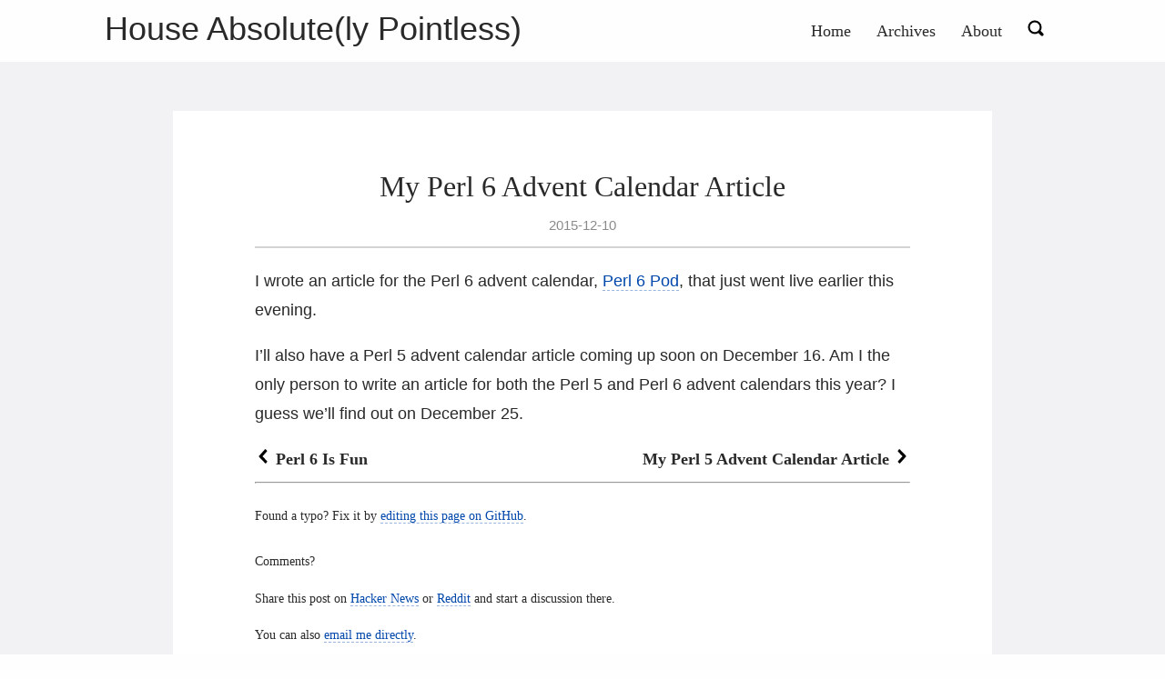

--- FILE ---
content_type: text/html; charset=utf-8
request_url: https://blog.urth.org/2015/12/09/my-perl-6-advent-calendar-article/
body_size: 5147
content:
<!doctype html><html lang=en itemscope itemtype=http://schema.org/WebPage><head><meta charset=utf-8><meta http-equiv=X-UA-Compatible content="IE=edge"><title>My Perl 6 Advent Calendar Article - House Absolute(ly Pointless)</title>
<meta name=renderer content="webkit"><meta name=viewport content="width=device-width,initial-scale=1,user-scalable=yes"><meta name=MobileOptimized content="width"><meta name=HandheldFriendly content="true"><meta name=applicable-device content="pc,mobile"><meta name=theme-color content="#f8f5ec"><meta name=msapplication-navbutton-color content="#f8f5ec"><meta name=apple-mobile-web-app-capable content="yes"><meta name=apple-mobile-web-app-status-bar-style content="#f8f5ec"><meta name=mobile-web-app-capable content="yes"><meta name=author content="Dave Rolsky"><meta name=description content="I wrote an article for the Perl 6 advent calendar, Perl 6 Pod, that just went live earlier this evening.
I&amp;rsquo;ll also have a Perl 5 advent calendar article coming up soon on December 16. Am I the only person to write an article for both the Perl 5 and Perl 6 advent calendars this year? I guess we&amp;rsquo;ll find out on December 25."><meta name=generator content="Hugo 0.124.1"><link rel=canonical href=https://blog.urth.org/2015/12/09/my-perl-6-advent-calendar-article/><link rel=icon href=/favicon.ico><link rel=stylesheet href=/sass/jane.b2e4f070d18a068d89a474b3dd6bd996b92e02fe90b84f94907d3cce2f1593f7.css integrity="sha256-suTwcNGKBo2JpHSz3WvZlrkuAv6QuE+UkH08zi8Vk/c=" media=screen crossorigin=anonymous><meta property="og:title" content="My Perl 6 Advent Calendar Article"><meta property="og:description" content="I wrote an article for the Perl 6 advent calendar, Perl 6 Pod, that just went live earlier this evening.
I&rsquo;ll also have a Perl 5 advent calendar article coming up soon on December 16. Am I the only person to write an article for both the Perl 5 and Perl 6 advent calendars this year? I guess we&rsquo;ll find out on December 25."><meta property="og:type" content="article"><meta property="og:url" content="https://blog.urth.org/2015/12/09/my-perl-6-advent-calendar-article/"><meta property="article:section" content="posts"><meta property="article:published_time" content="2015-12-10T04:28:34+00:00"><meta property="article:modified_time" content="2025-11-22T23:10:01-06:00"><meta itemprop=name content="My Perl 6 Advent Calendar Article"><meta itemprop=description content="I wrote an article for the Perl 6 advent calendar, Perl 6 Pod, that just went live earlier this evening.
I&rsquo;ll also have a Perl 5 advent calendar article coming up soon on December 16. Am I the only person to write an article for both the Perl 5 and Perl 6 advent calendars this year? I guess we&rsquo;ll find out on December 25."><meta itemprop=datePublished content="2015-12-10T04:28:34+00:00"><meta itemprop=dateModified content="2025-11-22T23:10:01-06:00"><meta itemprop=wordCount content="64"><meta itemprop=keywords content><meta name=twitter:card content="summary"><meta name=twitter:title content="My Perl 6 Advent Calendar Article"><meta name=twitter:description content="I wrote an article for the Perl 6 advent calendar, Perl 6 Pod, that just went live earlier this evening.
I&rsquo;ll also have a Perl 5 advent calendar article coming up soon on December 16. Am I the only person to write an article for both the Perl 5 and Perl 6 advent calendars this year? I guess we&rsquo;ll find out on December 25."><!--[if lte IE 9]><script src=https://cdnjs.cloudflare.com/ajax/libs/classlist/1.1.20170427/classList.min.js></script><![endif]--><!--[if lt IE 9]><script src=https://cdn.jsdelivr.net/npm/html5shiv@3.7.3/dist/html5shiv.min.js></script><script src=https://cdn.jsdelivr.net/npm/respond.js@1.4.2/dest/respond.min.js></script><![endif]--></head><body><div id=mobile-navbar class=mobile-navbar><div class=mobile-header-logo><a href=/ class=logo>House Absolute(ly Pointless)</a></div><div class=mobile-navbar-icon><span></span>
<span></span>
<span></span></div></div><nav id=mobile-menu class="mobile-menu slideout-menu"><ul class=mobile-menu-list><li class=mobile-menu-item><a class=menu-item-link href=https://blog.urth.org/>Home</a></li><li class=mobile-menu-item><a class=menu-item-link href=https://blog.urth.org/posts/>Archives</a></li><li class=mobile-menu-item><a class=menu-item-link href=https://blog.urth.org/about>About</a></li><li class=mobile-menu-item><a id=openSearchMobile class="mobile-menu-item-link menu-item-search" href=#><i class=iconfont><svg viewBox="0 0 1024 1024" xmlns="http://www.w3.org/2000/svg" width="18" height="18" xmlns:xlink="http://www.w3.org/1999/xlink"><path d="M973.81454219 973.81454219a91.78207815 91.78207815.0 01-129.80999631.0L682.0297247 811.83972101a425.48527711 425.48527711.0 01-230.35931791 68.16531768 428.3346319 428.3346319.0 11428.3346319-428.3346319A425.48527711 425.48527711.0 01811.83972101 682.0297247l162.02961656 161.97482118a91.83687354 91.83687354.0 01-.05479538 129.80999631zm-522.1441354-828.1209266a305.97679241 305.97679241.0 100 611.95358361 305.97679241 305.97679241.0 000-611.95358361z"/></svg></i></a></li></ul></nav><div class=modal-dialog><div class=modal-content><div id=closeSearch title=Close class=close>X</div><div class=modal-header><div class=modal-title>Search</div></div><div class=modal-body><script>(function(){var t,n="dfe133801d52b4a71",e=document.createElement("script");e.type="text/javascript",e.async=!0,e.src=(document.location.protocol=="https:"?"https:":"http:")+"//cse.google.com/cse.js?cx="+n,t=document.getElementsByTagName("script")[0],t.parentNode.insertBefore(e,t)})()</script><gcse:search></gcse:search></div></div></div><header id=header class="header container"><div class=logo-wrapper><a href=/ class=logo>House Absolute(ly Pointless)</a></div><nav class=site-navbar><ul id=menu class=menu><li class=menu-item><a class=menu-item-link href=/>Home</a></li><li class=menu-item><a class=menu-item-link href=/posts/>Archives</a></li><li class=menu-item><a class=menu-item-link href=/about>About</a></li><li class=menu-item><a id=openSearch class="menu-item-link menu-item-search" href=#><i class=iconfont><svg viewBox="0 0 1024 1024" xmlns="http://www.w3.org/2000/svg" width="18" height="18" xmlns:xlink="http://www.w3.org/1999/xlink"><path d="M973.81454219 973.81454219a91.78207815 91.78207815.0 01-129.80999631.0L682.0297247 811.83972101a425.48527711 425.48527711.0 01-230.35931791 68.16531768 428.3346319 428.3346319.0 11428.3346319-428.3346319A425.48527711 425.48527711.0 01811.83972101 682.0297247l162.02961656 161.97482118a91.83687354 91.83687354.0 01-.05479538 129.80999631zm-522.1441354-828.1209266a305.97679241 305.97679241.0 100 611.95358361 305.97679241 305.97679241.0 000-611.95358361z"/></svg></i></a></li></ul></nav></header><div id=mobile-panel><main id=main class="main bg-llight"><div class=content-wrapper><div id=content class="content container"><article class="post bg-white"><header class=post-header><h1 class=post-title>My Perl 6 Advent Calendar Article</h1><div class=post-meta><time datetime=2015-12-10 class=post-time>2015-12-10</time></div></header><div class=post-content><p>I wrote an article for the Perl 6 advent calendar, <a href=https://perl6advent.wordpress.com/2015/12/10/day-10-perl-6-pod/>Perl 6 Pod</a>, that just went live earlier this
evening.</p><p>I&rsquo;ll also have a Perl 5 advent calendar article coming up soon on December 16. Am I the only person
to write an article for both the Perl 5 and Perl 6 advent calendars this year? I guess we&rsquo;ll find
out on December 25.</p></div><footer class=post-footer><nav class=post-nav><a class=prev href=/2015/11/29/perl-6-is-fun/><i class=iconfont><svg class="icon" viewBox="0 0 1024 1024" xmlns="http://www.w3.org/2000/svg" xmlns:xlink="http://www.w3.org/1999/xlink" width="18" height="18"><path d="M691.908486 949.511495l75.369571-89.491197c10.963703-12.998035 10.285251-32.864502-1.499144-44.378743L479.499795 515.267417l277.93508-310.326815c11.338233-12.190647 11.035334-32.285311-.638543-44.850487l-80.46666-86.564541c-11.680017-12.583596-30.356378-12.893658-41.662889-.716314L257.233596 494.235404c-11.332093 12.183484-11.041474 32.266891.657986 44.844348l80.46666 86.564541c1.772366 1.910513 3.706415 3.533476 5.750981 4.877077l306.620399 321.703933C662.505829 963.726242 680.945807 962.528973 691.908486 949.511495z"/></svg>
</i><span class="prev-text nav-default">Perl 6 Is Fun</span>
<span class="prev-text nav-mobile">Next</span>
</a><a class=next href=/2015/12/16/my-perl-5-advent-calendar-article/><span class="next-text nav-default">My Perl 5 Advent Calendar Article</span>
<span class="next-text nav-mobile">Prev</span>
<i class=iconfont><svg class="icon" viewBox="0 0 1024 1024" xmlns="http://www.w3.org/2000/svg" xmlns:xlink="http://www.w3.org/1999/xlink" width="18" height="18"><path d="M332.091514 74.487481l-75.369571 89.491197c-10.963703 12.998035-10.285251 32.864502 1.499144 44.378743l286.278095 300.375162L266.565125 819.058374c-11.338233 12.190647-11.035334 32.285311.638543 44.850487l80.46666 86.564541c11.680017 12.583596 30.356378 12.893658 41.662889.716314l377.434212-421.426145c11.332093-12.183484 11.041474-32.266891-.657986-44.844348l-80.46666-86.564541c-1.772366-1.910513-3.706415-3.533476-5.750981-4.877077L373.270379 71.774697c-11.777231-11.500939-30.216186-10.304694-41.178865 2.712784z"/></svg></i></a></nav><hr><div class=copyright><p class=post-content><small>Found a typo? Fix it by <a class=hexo-link href=https://github.com/autarch/blog.urth.org/edit/master/content/posts/2015-12-09-my-perl-6-advent-calendar-article.md>editing this page on GitHub</a>.</small></p></div><div class=post-comments><div class=post-content><small>Comments?<p>Share this post
on <a href=https://news.ycombinator.com/>Hacker News</a>
or <a href=https://www.reddit.com/>Reddit</a> and start a
discussion there.</p><p>You can
also <a href=mailto:autarch@urth.org>email me directly</a>.</p></small></div></div></footer></article></div></div></main><footer id=footer class=footer><div class=icon-links><a href=mailto:autarch@urth.org rel="me noopener" class=iconfont title=email><svg class="icon" viewBox="0 0 1451 1024" xmlns="http://www.w3.org/2000/svg" xmlns:xlink="http://www.w3.org/1999/xlink" width="36" height="36"><path d="M664.781909 681.472759.0 97.881301C0 3.997201 71.046997.0 71.046997.0H474.477909 961.649408h399.992405s71.046998 3.997201 71.046998 97.881301L771.345323 681.472759S764.482731 685.154773 753.594283 688.65053V688.664858C741.602731 693.493018 729.424896 695.068979 718.077952 694.839748 706.731093 695.068979 694.553173 693.493018 682.561621 688.664858V688.65053C671.644501 685.140446 664.781909 681.472759 664.781909 681.472759zm53.281707 130.131124C693.779541 811.016482 658.879232 802.205449 619.10784 767.734955 542.989056 701.759633.0 212.052267.0 212.052267V942.809523S0 1024 83.726336 1024H682.532949 753.579947h595.368192C1432.688811 1024 1432.688811 942.809523 1432.688811 942.809523V212.052267S893.138176 701.759633 817.019477 767.734955c-39.771477 34.470494-74.671786 43.295855-98.955861 43.868928z"/></svg>
</a><a href=https://github.com/houseabsolute rel="me noopener" class=iconfont title=github target=_blank><svg class="icon" style="" viewBox="0 0 1024 1024" xmlns="http://www.w3.org/2000/svg" xmlns:xlink="http://www.w3.org/1999/xlink" width="36" height="36"><path d="M512 12.672c-282.88.0-512 229.248-512 512 0 226.261333 146.688 418.133333 350.08 485.76 25.6 4.821333 34.986667-11.008 34.986667-24.618667.0-12.16-.426667-44.373333-.64-87.04C242.005334 929.664 211.968 830.08 211.968 830.08 188.672 770.986667 155.008 755.2 155.008 755.2c-46.378667-31.744 3.584-31.104 3.584-31.104 51.413333 3.584 78.421333 52.736 78.421333 52.736 45.653333 78.293333 119.850667 55.68 149.12 42.581333 4.608-33.109333 17.792-55.68 32.426667-68.48-113.706667-12.8-233.216-56.832-233.216-253.013333.0-55.893333 19.84-101.546667 52.693333-137.386667-5.76-12.928-23.04-64.981333 4.48-135.509333.0.0 42.88-13.738667 140.8 52.48 40.96-11.392 84.48-17.024 128-17.28 43.52.256 87.04 5.888 128 17.28 97.28-66.218667 140.16-52.48 140.16-52.48 27.52 70.528 10.24 122.581333 5.12 135.509333 32.64 35.84 52.48 81.493333 52.48 137.386667.0 196.693333-119.68 240-233.6 252.586667 17.92 15.36 34.56 46.762667 34.56 94.72.0 68.522667-.64 123.562667-.64 140.202666.0 13.44 8.96 29.44 35.2 24.32C877.44 942.592 1024 750.592 1024 524.672c0-282.752-229.248-512-512-512"/></svg>
</a><a href=https://blog.urth.org/index.xml rel="noopener alternate" type=application/rss+xml class=iconfont title=rss target=_blank><svg class="icon" viewBox="0 0 1024 1024" xmlns="http://www.w3.org/2000/svg" xmlns:xlink="http://www.w3.org/1999/xlink" width="30" height="30"><path d="M819.157333 1024C819.157333 574.592 449.408 204.8.0 204.8V0c561.706667.0 1024 462.293333 1024 1024H819.157333zM140.416 743.04a140.8 140.8.0 01140.501333 140.586667A140.928 140.928.0 01140.074667 1024C62.72 1024 0 961.109333.0 883.626667S62.933333 743.082667 140.416 743.04zM678.784 1024h-199.04c0-263.210667-216.533333-479.786667-479.744-479.786667v-199.04c372.352.0 678.784 306.517333 678.784 678.826667z"/></svg></a></div><div class=copyright><span class=power-by>Powered by <a class=hexo-link href=https://gohugo.io>Hugo</a>
</span><span class=division>|</span>
<span class=theme-info>Theme - <a class=theme-link href=https://github.com/xianmin/hugo-theme-jane>Jane</a>
</span><span class=copyright-year>&copy;
2007 -
2025
<span class=heart><i class=iconfont><svg class="icon" viewBox="0 0 1025 1024" xmlns="http://www.w3.org/2000/svg" xmlns:xlink="http://www.w3.org/1999/xlink" width="14" height="14"><path d="M1000.1 247.9c-15.5-37.3-37.6-70.6-65.7-98.9-54.4-54.8-125.8-85-201-85-85.7.0-166 39-221.4 107.4C456.6 103 376.3 64 290.6 64c-75.1.0-146.5 30.4-201.1 85.6-28.2 28.5-50.4 61.9-65.8 99.3-16 38.8-24 79.9-23.6 122.2.7 91.7 40.1 177.2 108.1 234.8 3.1 2.6 6 5.1 8.9 7.8 14.9 13.4 58 52.8 112.6 102.7 93.5 85.5 209.9 191.9 257.5 234.2 7 6.1 15.8 9.5 24.9 9.5 9.2.0 18.1-3.4 24.9-9.5 34.5-30.7 105.8-95.9 181.4-165 74.2-67.8 150.9-138 195.8-178.2 69.5-57.9 109.6-144.4 109.9-237.3.1-42.5-8-83.6-24-122.2z" fill="#8a8a8a"/></svg>
</i></span><span class=author>Dave Rolsky
</span></span><span><p xmlns:cc=http://creativecommons.org/ns#><a rel=cc:attributionURL href=https://blog.urth.org/>This work</a> by <span property="cc:attributionName">David Rolsky</span> is licensed under <a href="http://creativecommons.org/licenses/by-sa/4.0/?ref=chooser-v1" target=_blank rel="license noopener noreferrer" style=display:inline-block>CC BY-SA 4.0<img style=height:22px!important;margin-left:3px;vertical-align:text-bottom src="https://mirrors.creativecommons.org/presskit/icons/cc.svg?ref=chooser-v1"><img style=height:22px!important;margin-left:3px;vertical-align:text-bottom src="https://mirrors.creativecommons.org/presskit/icons/by.svg?ref=chooser-v1"><img style=height:22px!important;margin-left:3px;vertical-align:text-bottom src="https://mirrors.creativecommons.org/presskit/icons/sa.svg?ref=chooser-v1"></a></p></span></div></footer><div class=back-to-top id=back-to-top><i class=iconfont><svg class="icon" viewBox="0 0 1024 1024" xmlns="http://www.w3.org/2000/svg" xmlns:xlink="http://www.w3.org/1999/xlink" width="35" height="35"><path d="M510.866688 227.694839 95.449397 629.218702h235.761562L329.15309 958.01517h362.40389L691.55698 628.188232l241.942331-3.089361L510.866688 227.694839zM63.840492 63.962777h894.052392v131.813095H63.840492V63.962777zm0 0"/></svg></i></div></div><script src=https://cdn.jsdelivr.net/npm/jquery@3.2.1/dist/jquery.min.js integrity="sha256-hwg4gsxgFZhOsEEamdOYGBf13FyQuiTwlAQgxVSNgt4=" crossorigin=anonymous></script><script src=https://cdn.jsdelivr.net/npm/slideout@1.0.1/dist/slideout.min.js integrity="sha256-t+zJ/g8/KXIJMjSVQdnibt4dlaDxc9zXr/9oNPeWqdg=" crossorigin=anonymous></script><script type=text/javascript src=/js/main.e17ac772989ed66e786e35ee156ec35155787871276d3ea6a614f3cae6a8f3c9.js integrity="sha256-4XrHcpie1m54bjXuFW7DUVV4eHEnbT6mphTzyuao88k=" crossorigin=anonymous></script><script>$("#openSearch, #openSearchMobile").click(function(){$(".modal-dialog").addClass("visible")}),$("#closeSearch").click(function(){$(".modal-dialog").removeClass("visible")}),$(document).click(function(e){$(e.target).closest(".modal-content, #openSearch, #openSearchMobile").length||$("body").find(".modal-dialog").removeClass("visible")})</script></body></html>

--- FILE ---
content_type: text/css; charset=utf-8
request_url: https://blog.urth.org/sass/jane.b2e4f070d18a068d89a474b3dd6bd996b92e02fe90b84f94907d3cce2f1593f7.css
body_size: 9747
content:
@charset "UTF-8";
aside {
  background-color: #FFFADF;
  border: 1px solid #BBB;
  padding: 0.5rem 1rem; }

/*! normalize.css v3.0.2 | MIT License | git.io/normalize */
/**
 * 1. Set default font family to sans-serif.
 * 2. Prevent iOS text size adjust after orientation change, without disabling
 *    user zoom.
 */
html {
  font-family: sans-serif;
  /* 1 */
  -ms-text-size-adjust: 100%;
  /* 2 */
  -webkit-text-size-adjust: 100%;
  /* 2 */ }

/**
 * Remove default margin.
 */
body {
  margin: 0; }

/* HTML5 display definitions
   ========================================================================== */
/**
 * Correct `block` display not defined for any HTML5 element in IE 8/9.
 * Correct `block` display not defined for `details` or `summary` in IE 10/11
 * and Firefox.
 * Correct `block` display not defined for `main` in IE 11.
 */
article,
aside,
details,
figcaption,
figure,
footer,
header,
hgroup,
main,
menu,
nav,
section,
summary {
  display: block; }

/**
 * 1. Correct `inline-block` display not defined in IE 8/9.
 * 2. Normalize vertical alignment of `progress` in Chrome, Firefox, and Opera.
 */
audio,
canvas,
progress,
video {
  display: inline-block;
  /* 1 */
  vertical-align: baseline;
  /* 2 */ }

/**
 * Prevent modern browsers from displaying `audio` without controls.
 * Remove excess height in iOS 5 devices.
 */
audio:not([controls]) {
  display: none;
  height: 0; }

/**
 * Address `[hidden]` styling not present in IE 8/9/10.
 * Hide the `template` element in IE 8/9/11, Safari, and Firefox < 22.
 */
[hidden],
template {
  display: none; }

/* Links
   ========================================================================== */
/**
 * Remove the gray background color from active links in IE 10.
 */
a {
  background-color: transparent; }

/**
 * Improve readability when focused and also mouse hovered in all browsers.
 */
a:active,
a:hover {
  outline: 0; }

/* Text-level semantics
   ========================================================================== */
/**
 * Address styling not present in IE 8/9/10/11, Safari, and Chrome.
 */
abbr[title] {
  border-bottom: 1px dotted; }

/**
 * Address style set to `bolder` in Firefox 4+, Safari, and Chrome.
 */
b,
strong {
  font-weight: bold; }

/**
 * Address styling not present in Safari and Chrome.
 */
dfn {
  font-style: italic; }

/**
 * Address variable `h1` font-size and margin within `section` and `article`
 * contexts in Firefox 4+, Safari, and Chrome.
 */
h1 {
  font-size: 2em;
  margin: 0.67em 0; }

/**
 * Address styling not present in IE 8/9.
 */
mark {
  background: #ff0;
  color: #000; }

/**
 * Address inconsistent and variable font size in all browsers.
 */
small {
  font-size: 80%; }

/**
 * Prevent `sub` and `sup` affecting `line-height` in all browsers.
 */
sub,
sup {
  font-size: 75%;
  line-height: 0;
  position: relative;
  vertical-align: baseline; }

sup {
  top: -0.5em; }

sub {
  bottom: -0.25em; }

/* Embedded content
   ========================================================================== */
/**
 * Remove border when inside `a` element in IE 8/9/10.
 */
img {
  border: 0; }

/**
 * Correct overflow not hidden in IE 9/10/11.
 */
svg:not(:root) {
  overflow: hidden; }

/* Grouping content
   ========================================================================== */
/**
 * Address margin not present in IE 8/9 and Safari.
 */
figure {
  margin: 1em; }

/**
 * Address differences between Firefox and other browsers.
 */
hr {
  -moz-box-sizing: content-box;
  box-sizing: content-box;
  height: 0; }

/**
 * Contain overflow in all browsers.
 */
pre {
  overflow: auto; }

/**
 * Address odd `em`-unit font size rendering in all browsers.
 */
code,
kbd,
pre,
samp {
  font-family: monospace, monospace;
  font-size: 1em; }

/* Forms
   ========================================================================== */
/**
 * Known limitation: by default, Chrome and Safari on OS X allow very limited
 * styling of `select`, unless a `border` property is set.
 */
/**
 * 1. Correct color not being inherited.
 *    Known issue: affects color of disabled elements.
 * 2. Correct font properties not being inherited.
 * 3. Address margins set differently in Firefox 4+, Safari, and Chrome.
 */
button,
input,
optgroup,
select,
textarea {
  color: inherit;
  /* 1 */
  font: inherit;
  /* 2 */
  margin: 0;
  /* 3 */ }

/**
 * Address `overflow` set to `hidden` in IE 8/9/10/11.
 */
button {
  overflow: visible; }

/**
 * Address inconsistent `text-transform` inheritance for `button` and `select`.
 * All other form control elements do not inherit `text-transform` values.
 * Correct `button` style inheritance in Firefox, IE 8/9/10/11, and Opera.
 * Correct `select` style inheritance in Firefox.
 */
button,
select {
  text-transform: none; }

/**
 * 1. Avoid the WebKit bug in Android 4.0.* where (2) destroys native `audio`
 *    and `video` controls.
 * 2. Correct inability to style clickable `input` types in iOS.
 * 3. Improve usability and consistency of cursor style between image-type
 *    `input` and others.
 */
button,
html input[type="button"],
input[type="reset"],
input[type="submit"] {
  -webkit-appearance: button;
  /* 2 */
  cursor: pointer;
  /* 3 */ }

/**
 * Re-set default cursor for disabled elements.
 */
button[disabled],
html input[disabled] {
  cursor: default; }

/**
 * Remove inner padding and border in Firefox 4+.
 */
button::-moz-focus-inner,
input::-moz-focus-inner {
  border: 0;
  padding: 0; }

/**
 * Address Firefox 4+ setting `line-height` on `input` using `!important` in
 * the UA stylesheet.
 */
input {
  line-height: normal; }

/**
 * It's recommended that you don't attempt to style these elements.
 * Firefox's implementation doesn't respect box-sizing, padding, or width.
 *
 * 1. Address box sizing set to `content-box` in IE 8/9/10.
 * 2. Remove excess padding in IE 8/9/10.
 */
input[type="checkbox"],
input[type="radio"] {
  box-sizing: border-box;
  /* 1 */
  padding: 0;
  /* 2 */ }

/**
 * Fix the cursor style for Chrome's increment/decrement buttons. For certain
 * `font-size` values of the `input`, it causes the cursor style of the
 * decrement button to change from `default` to `text`.
 */
input[type="number"]::-webkit-inner-spin-button,
input[type="number"]::-webkit-outer-spin-button {
  height: auto; }

/**
 * 1. Address `appearance` set to `searchfield` in Safari and Chrome.
 * 2. Address `box-sizing` set to `border-box` in Safari and Chrome
 *    (include `-moz` to future-proof).
 */
input[type="search"] {
  -webkit-appearance: textfield;
  /* 1 */
  -moz-box-sizing: content-box;
  -webkit-box-sizing: content-box;
  /* 2 */
  box-sizing: content-box; }

/**
 * Remove inner padding and search cancel button in Safari and Chrome on OS X.
 * Safari (but not Chrome) clips the cancel button when the search input has
 * padding (and `textfield` appearance).
 */
input[type="search"]::-webkit-search-cancel-button,
input[type="search"]::-webkit-search-decoration {
  -webkit-appearance: none; }

/**
 * Define consistent border, margin, and padding.
 */
fieldset {
  border: 1px solid #c0c0c0;
  margin: 0 2px;
  padding: 0.35em 0.625em 0.75em; }

/**
 * 1. Correct `color` not being inherited in IE 8/9/10/11.
 * 2. Remove padding so people aren't caught out if they zero out fieldsets.
 */
legend {
  border: 0;
  /* 1 */
  padding: 0;
  /* 2 */ }

/**
 * Remove default vertical scrollbar in IE 8/9/10/11.
 */
textarea {
  overflow: auto; }

/**
 * Don't inherit the `font-weight` (applied by a rule above).
 * NOTE: the default cannot safely be changed in Chrome and Safari on OS X.
 */
optgroup {
  font-weight: bold; }

/* Tables
   ========================================================================== */
/**
 * Remove most spacing between table cells.
 */
table {
  border-collapse: collapse;
  border-spacing: 0; }

td,
th {
  padding: 0; }

html {
  font-size: 18px;
  box-sizing: border-box; }

body {
  padding: 0;
  margin: 0;
  font-family: "Source Sans Pro", "Helvetica Neue", Arial, sans-serif;
  font-weight: normal;
  -webkit-font-smoothing: antialiased;
  -moz-osx-font-smoothing: grayscale;
  line-height: 1.8;
  color: rgba(0, 0, 0, 0.84);
  background: #fefefe;
  scroll-behavior: smooth; }

@media screen and (max-width: 1080px) {
  body {
    border-top: 0; } }

::selection {
  background: #0047AB;
  color: #fff; }

img {
  max-width: 100%;
  height: auto;
  display: inline-block;
  vertical-align: middle; }

a {
  color: rgba(0, 0, 0, 0.84);
  text-decoration: none; }

h1 {
  font-size: 1.6em;
  font-family: Athelas, STHeiti, Microsoft Yahei, serif; }

h2 {
  font-size: 1.5em;
  font-family: Athelas, STHeiti, Microsoft Yahei, serif; }

h3 {
  font-size: 1.3em;
  font-family: Athelas, STHeiti, Microsoft Yahei, serif; }

h4 {
  font-size: 1.2em;
  font-family: Athelas, STHeiti, Microsoft Yahei, serif; }

h5 {
  font-size: 1.1em;
  font-family: Athelas, STHeiti, Microsoft Yahei, serif; }

h6 {
  font-size: 1em;
  font-family: Athelas, STHeiti, Microsoft Yahei, serif; }

.container {
  margin: 0 auto;
  width: 1080px; }

@media screen and (max-width: 1080px) {
  .container {
    width: 100%; } }

.content-wrapper {
  padding: 3em 0 1px 0; }

.video-container {
  position: relative;
  padding-bottom: 56.25%;
  /* 16:9 */
  padding-top: 25px;
  height: 0; }

.video-container iframe {
  position: absolute;
  top: 0;
  left: 0;
  width: 100%;
  height: 100%; }

.bg-llight {
  background-color: #f2f2f5; }

.bg-white {
  background-color: #FFF; }

.header:before, .header:after {
  content: " ";
  display: table; }

.header:after {
  clear: both; }

.header .logo-wrapper {
  float: left;
  padding-left: 15px; }
  .header .logo-wrapper .logo {
    font-size: 36px;
    font-family: cursive, LiSu, sans-serif; }

@media screen and (max-width: 1080px) {
  .header .logo-wrapper {
    display: none; } }

.header .site-navbar .menu {
  float: right;
  padding-right: 15px;
  font-family: Athelas, STHeiti, Microsoft Yahei, serif; }
  .header .site-navbar .menu .active {
    font-weight: 700; }
  .header .site-navbar .menu .menu-item {
    display: inline-block;
    margin-left: 1em;
    margin-right: 1em;
    position: relative; }
    .header .site-navbar .menu .menu-item + .menu-item {
      margin-left: 10px; }
    .header .site-navbar .menu .menu-item .submenu {
      visibility: hidden;
      position: absolute;
      top: 120%;
      transition: 0.2s 1s;
      list-style: none;
      padding: 0;
      background: #fff;
      white-space: nowrap;
      border: 1px solid #ddd;
      border-bottom: none;
      transition: 0.2s 0.2s;
      /* delay of seconds on hover off */
      z-index: 99; }
      .header .site-navbar .menu .menu-item .submenu li {
        border-bottom: 1px solid #ddd; }
        .header .site-navbar .menu .menu-item .submenu li a {
          padding: 12px; }
    .header .site-navbar .menu .menu-item:hover .submenu {
      visibility: visible;
      transition-delay: 0s;
      /* react immediately on hover */ }
  .header .site-navbar .menu .menu-item-link {
    font-size: 18px; }

.header .menu-parent::after {
  content: " ▼";
  font-size: 11px; }

.header .menu a:hover {
  color: #0047AB; }

@media screen and (max-width: 1080px) {
  .header .site-navbar {
    display: none; } }

.header .menu-item-lang .icon-globe::before {
  font-size: 0.9em; }

@media screen and (max-width: 1080px) {
  .header {
    padding: 50px 0 0;
    text-align: center; } }

.post {
  padding: 3em 5em;
  margin: 0 5em 3em; }
  .post .post-header {
    margin-bottom: 20px;
    text-align: center;
    padding-bottom: 10px;
    border-bottom: 2px LightGrey solid; }
    .post .post-header .post-title {
      margin: 0;
      font-size: 1.8em;
      font-weight: 400;
      font-family: Athelas, STHeiti, Microsoft Yahei, serif; }
      .post .post-header .post-title .post-pinned svg {
        vertical-align: middle;
        width: 24px;
        height: 24px;
        fill: #0047AB; }
    .post .post-header .post-link {
      display: inline-block;
      vertical-align: middle;
      transform: translateZ(0);
      backface-visibility: hidden;
      box-shadow: 0 0 1px transparent;
      position: relative;
      overflow: hidden; }
      .post .post-header .post-link:before {
        content: '';
        position: absolute;
        z-index: -1;
        height: 2px;
        bottom: 0;
        left: 51%;
        right: 51%;
        background: #0047AB;
        transition-duration: 0.2s;
        transition-property: right, left;
        transition-timing-function: ease-out; }
      .post .post-header .post-link.active:before, .post .post-header .post-link:active:before, .post .post-header .post-link:focus:before, .post .post-header .post-link:hover:before {
        right: 0;
        left: 0; }
    .post .post-header .post-meta {
      font-size: 14px;
      color: #8a8a8a; }
      .post .post-header .post-meta .post-time {
        font-size: 15px; }
      .post .post-header .post-meta .post-category {
        display: inline; }
        .post .post-header .post-meta .post-category a::before {
          content: '·'; }
      .post .post-header .post-meta a {
        color: inherit; }
        .post .post-header .post-meta a:hover {
          color: #0047AB; }
      .post .post-header .post-meta .more-meta::before {
        content: '·'; }
  .post .post-toc .post-toc-title {
    font-size: 1em;
    max-width: 9em;
    border: 0;
    font-weight: normal;
    padding: 0.05em 0.5em;
    line-height: 1em; }
  .post .post-toc .post-toc-content {
    display: block;
    padding: 0.5em 2em 0.5em 0.5em;
    margin-top: -1.5em;
    line-height: 1.3em;
    /* Hugo Table of Contents have extra dot in front */ }
    .post .post-toc .post-toc-content ul {
      padding-left: 20px;
      list-style-type: none; }
      .post .post-toc .post-toc-content ul ul {
        list-style: disc; }
        .post .post-toc .post-toc-content ul ul ul {
          list-style: circle; }
        .post .post-toc .post-toc-content ul ul li > a {
          color: #139; }
        .post .post-toc .post-toc-content ul ul li > a:hover {
          color: #900; }
  @media screen and (min-width: 1080px) {
    .post .post-toc {
      display: none;
      border: 1px solid #CCC;
      background: white;
      box-shadow: 0 0 1em #777777;
      position: fixed;
      top: 0;
      right: 0;
      max-height: 80%;
      overflow: auto;
      z-index: 99; }
      .post .post-toc .post-toc-content {
        display: none; }
      .post .post-toc:hover .post-toc-content {
        display: block; } }
  @media screen and (max-width: 1080px) {
    .post .post-toc {
      padding: 10px;
      border-bottom: 2px LightGrey solid;
      word-wrap: break-word; } }
  .post .post-content {
    word-wrap: break-word;
    /* Background */
    /* LineTableTD */
    /* LineTable */
    /* LineHighlight */
    /* LineNumbersTable */
    /* LineNumbers */
    /* Keyword */
    /* KeywordConstant */
    /* KeywordDeclaration */
    /* KeywordNamespace */
    /* KeywordPseudo */
    /* KeywordReserved */
    /* KeywordType */
    /* Name */
    /* NameAttribute */
    /* NameBuiltin */
    /* NameBuiltinPseudo */
    /* NameClass */
    /* NameConstant */
    /* NameDecorator */
    /* NameEntity */
    /* NameException */
    /* NameFunction */
    /* NameFunctionMagic */
    /* NameLabel */
    /* NameNamespace */
    /* NameOther */
    /* NameProperty */
    /* NameTag */
    /* NameVariable */
    /* NameVariableClass */
    /* NameVariableGlobal */
    /* NameVariableInstance */
    /* NameVariableMagic */
    /* Literal */
    /* LiteralDate */
    /* LiteralString */
    /* LiteralStringAffix */
    /* LiteralStringBacktick */
    /* LiteralStringChar */
    /* LiteralStringDelimiter */
    /* LiteralStringDoc */
    /* LiteralStringDouble */
    /* LiteralStringEscape */
    /* LiteralStringHeredoc */
    /* LiteralStringInterpol */
    /* LiteralStringOther */
    /* LiteralStringRegex */
    /* LiteralStringSingle */
    /* LiteralStringSymbol */
    /* LiteralNumber */
    /* LiteralNumberBin */
    /* LiteralNumberFloat */
    /* LiteralNumberHex */
    /* LiteralNumberInteger */
    /* LiteralNumberIntegerLong */
    /* LiteralNumberOct */
    /* OperatorWord */
    /* Comment */
    /* CommentHashbang */
    /* CommentMultiline */
    /* CommentSingle */
    /* CommentSpecial */
    /* CommentPreproc */
    /* CommentPreprocFile */
    /* Generic */
    /* GenericDeleted */
    /* GenericEmph */
    /* GenericError */
    /* GenericHeading */
    /* GenericInserted */
    /* GenericOutput */
    /* GenericPrompt */
    /* GenericStrong */
    /* GenericSubheading */
    /* GenericTraceback */ }
    .post .post-content h1 {
      font-weight: 600;
      font-family: Athelas, STHeiti, Microsoft Yahei, serif; }
    .post .post-content h2 {
      font-weight: 600;
      font-family: Athelas, STHeiti, Microsoft Yahei, serif; }
    .post .post-content h3 {
      font-weight: 600;
      font-family: Athelas, STHeiti, Microsoft Yahei, serif; }
    .post .post-content h4 {
      font-weight: 600;
      font-family: Athelas, STHeiti, Microsoft Yahei, serif; }
    .post .post-content h5 {
      font-weight: 600;
      font-family: Athelas, STHeiti, Microsoft Yahei, serif; }
    .post .post-content h6 {
      font-weight: 600;
      font-family: Athelas, STHeiti, Microsoft Yahei, serif; }
    .post .post-content h1 {
      border-bottom: 1px solid #ddd;
      margin-top: 2em; }
    .post .post-content h2 {
      border-bottom: 1px solid #ddd;
      margin-top: 2em; }
    .post .post-content h3 {
      margin-top: 1.5em; }
    .post .post-content a {
      color: #0047AB;
      border-bottom: 1px dashed rgba(0, 71, 171, 0.4); }
      .post .post-content a:hover {
        border-bottom: 1px solid #0047AB; }
    .post .post-content iframe {
      margin: 0 auto;
      display: block;
      width: 100%; }
    .post .post-content > table {
      border: none;
      width: 100%; }
      .post .post-content > table td {
        background-color: #F0E4E4;
        border: 3px solid #FFF;
        padding: 5px 15px; }
      .post .post-content > table th {
        text-align: left;
        background-color: #A65B5B;
        color: #FFF;
        border: 3px solid #FFF;
        padding: 5px 15px; }
    .post .post-content .post-summary {
      margin-bottom: 1em; }
    .post .post-content .read-more {
      text-align: right; }
      .post .post-content .read-more .read-more-link {
        color: #0047AB;
        font-size: 1.1em;
        font-family: Athelas, STHeiti, Microsoft Yahei, serif; }
        .post .post-content .read-more .read-more-link:hover {
          border-bottom: 1px solid #0047AB; }
    .post .post-content kbd {
      display: inline-block;
      padding: 0.25em;
      background-color: #fafafa;
      border: 1px solid #dbdbdb;
      border-bottom-color: #b5b5b5;
      border-radius: 3px;
      box-shadow: inset 0 -1px 0 #b5b5b5;
      font-size: 0.8em;
      line-height: 1.25;
      font-family: "SFMono-Regular","Liberation Mono","Roboto Mono",Menlo,Monaco,Consolas,"Courier New",Courier,monospace;
      color: #4a4a4a; }
    .post .post-content dl dt::after {
      content: ':'; }
    .post .post-content .task-list {
      list-style: none;
      padding-left: 1.5rem; }
    .post .post-content .MJXc-display {
      overflow-x: auto;
      overflow-y: hidden; }
    .post .post-content code {
      padding: 3px 7px;
      background: #f0f2f5;
      border-radius: 4px;
      color: #c7254e; }
    .post .post-content code, .post .post-content pre {
      font-size: 0.9em;
      font-family: Menlo, Consolas, "Source Code Pro", Inconsolata, Monaco, "Courier New", monospace; }
    .post .post-content a code {
      border-bottom: 1px dashed rgba(0, 71, 171, 0.4); }
      .post .post-content a code:hover {
        border-bottom: 1px solid #0047AB; }
    .post .post-content .highlight > .chroma {
      margin: 1em 0;
      overflow-x: auto;
      position: relative;
      border: 2px solid #dddddd;
      line-height: 1.6; }
      .post .post-content .highlight > .chroma code {
        padding: 0;
        /* remove normal code padding */
        color: inherit; }
      .post .post-content .highlight > .chroma pre {
        margin: 0;
        /* remove normal pre margin */ }
      .post .post-content .highlight > .chroma table {
        position: relative;
        padding: 0.8em 0; }
        .post .post-content .highlight > .chroma table::after {
          position: absolute;
          top: 0;
          right: 0;
          padding: 0 7px;
          font-size: 0.8em;
          font-weight: bold;
          color: #b1b1b1;
          content: 'Code'; }
      .post .post-content .highlight > .chroma > table::after {
        content: attr(data-lang);
        text-transform: capitalize; }
      .post .post-content .highlight > .chroma .lnt {
        color: #cacaca; }
    .post .post-content .chroma {
      color: #586e75;
      background-color: #f0f2f5; }
    .post .post-content .chroma .lntd {
      vertical-align: top;
      padding: 0;
      margin: 0;
      border: 0; }
    .post .post-content .chroma .lntable {
      border-spacing: 0;
      padding: 0;
      margin: 0;
      border: 0;
      width: auto;
      overflow: auto;
      display: block; }
    .post .post-content .chroma .hl {
      display: block;
      width: 100%;
      background-color: #ffc; }
    .post .post-content .chroma .lntd:first-of-type {
      margin-right: 0.4em;
      padding: 0 0.8em 0 0.4em; }
    .post .post-content .chroma .ln {
      margin-right: 0.4em;
      padding: 0 0.4em 0 0.4em; }
    .post .post-content .chroma .k {
      color: #859900; }
    .post .post-content .chroma .kc {
      color: #859900;
      font-weight: bold; }
    .post .post-content .chroma .kd {
      color: #859900; }
    .post .post-content .chroma .kn {
      color: #dc322f;
      font-weight: bold; }
    .post .post-content .chroma .kp {
      color: #859900; }
    .post .post-content .chroma .kr {
      color: #859900; }
    .post .post-content .chroma .kt {
      color: #859900;
      font-weight: bold; }
    .post .post-content .chroma .n {
      color: #268bd2; }
    .post .post-content .chroma .na {
      color: #268bd2; }
    .post .post-content .chroma .nb {
      color: #cb4b16; }
    .post .post-content .chroma .bp {
      color: #268bd2; }
    .post .post-content .chroma .nc {
      color: #cb4b16; }
    .post .post-content .chroma .no {
      color: #268bd2; }
    .post .post-content .chroma .nd {
      color: #268bd2; }
    .post .post-content .chroma .ni {
      color: #268bd2; }
    .post .post-content .chroma .ne {
      color: #268bd2; }
    .post .post-content .chroma .nf {
      color: #268bd2; }
    .post .post-content .chroma .fm {
      color: #268bd2; }
    .post .post-content .chroma .nl {
      color: #268bd2; }
    .post .post-content .chroma .nn {
      color: #268bd2; }
    .post .post-content .chroma .nx {
      color: #268bd2; }
    .post .post-content .chroma .py {
      color: #268bd2; }
    .post .post-content .chroma .nt {
      color: #268bd2;
      font-weight: bold; }
    .post .post-content .chroma .nv {
      color: #268bd2; }
    .post .post-content .chroma .vc {
      color: #268bd2; }
    .post .post-content .chroma .vg {
      color: #268bd2; }
    .post .post-content .chroma .vi {
      color: #268bd2; }
    .post .post-content .chroma .vm {
      color: #268bd2; }
    .post .post-content .chroma .l {
      color: #2aa198; }
    .post .post-content .chroma .ld {
      color: #2aa198; }
    .post .post-content .chroma .s {
      color: #2aa198; }
    .post .post-content .chroma .sa {
      color: #2aa198; }
    .post .post-content .chroma .sb {
      color: #2aa198; }
    .post .post-content .chroma .sc {
      color: #2aa198; }
    .post .post-content .chroma .dl {
      color: #2aa198; }
    .post .post-content .chroma .sd {
      color: #2aa198; }
    .post .post-content .chroma .s2 {
      color: #2aa198; }
    .post .post-content .chroma .se {
      color: #2aa198; }
    .post .post-content .chroma .sh {
      color: #2aa198; }
    .post .post-content .chroma .si {
      color: #2aa198; }
    .post .post-content .chroma .sx {
      color: #2aa198; }
    .post .post-content .chroma .sr {
      color: #2aa198; }
    .post .post-content .chroma .s1 {
      color: #2aa198; }
    .post .post-content .chroma .ss {
      color: #2aa198; }
    .post .post-content .chroma .m {
      color: #2aa198;
      font-weight: bold; }
    .post .post-content .chroma .mb {
      color: #2aa198;
      font-weight: bold; }
    .post .post-content .chroma .mf {
      color: #2aa198;
      font-weight: bold; }
    .post .post-content .chroma .mh {
      color: #2aa198;
      font-weight: bold; }
    .post .post-content .chroma .mi {
      color: #2aa198;
      font-weight: bold; }
    .post .post-content .chroma .il {
      color: #2aa198;
      font-weight: bold; }
    .post .post-content .chroma .mo {
      color: #2aa198;
      font-weight: bold; }
    .post .post-content .chroma .ow {
      color: #859900; }
    .post .post-content .chroma .c {
      color: #93a1a1;
      font-style: italic; }
    .post .post-content .chroma .ch {
      color: #93a1a1;
      font-style: italic; }
    .post .post-content .chroma .cm {
      color: #93a1a1;
      font-style: italic; }
    .post .post-content .chroma .c1 {
      color: #93a1a1;
      font-style: italic; }
    .post .post-content .chroma .cs {
      color: #93a1a1;
      font-style: italic; }
    .post .post-content .chroma .cp {
      color: #93a1a1;
      font-style: italic; }
    .post .post-content .chroma .cpf {
      color: #93a1a1;
      font-style: italic; }
    .post .post-content .chroma .g {
      color: #d33682; }
    .post .post-content .chroma .gd {
      color: #d33682; }
    .post .post-content .chroma .ge {
      color: #d33682; }
    .post .post-content .chroma .gr {
      color: #d33682; }
    .post .post-content .chroma .gh {
      color: #d33682; }
    .post .post-content .chroma .gi {
      color: #d33682; }
    .post .post-content .chroma .go {
      color: #d33682; }
    .post .post-content .chroma .gp {
      color: #d33682; }
    .post .post-content .chroma .gs {
      color: #d33682; }
    .post .post-content .chroma .gu {
      color: #d33682; }
    .post .post-content .chroma .gt {
      color: #d33682; }
    .post .post-content p > img {
      cursor: pointer; }
    .post .post-content figure a:hover {
      border: 0; }
    .post .post-content figure.center {
      clear: both;
      display: block;
      margin-left: auto;
      margin-right: auto; }
    .post .post-content figure.right {
      float: right;
      margin-left: 1.5em; }
    .post .post-content figure.left {
      float: left;
      margin-right: 1.5em; }
    .post .post-content figure figcaption {
      margin-top: 0.5em;
      text-align: center;
      line-height: 1.5em; }
      .post .post-content figure figcaption h4 {
        color: #b5b5b5;
        margin: 0; }
      .post .post-content figure figcaption p {
        font-size: 0.9em;
        color: #b5b5b5;
        font-style: italic;
        margin: 0; }
    .post .post-content blockquote {
      margin: 1em auto;
      color: #555555;
      background-color: #F6F6F6;
      border-left: 4px solid #999;
      position: relative;
      line-height: 1.6;
      font-family: Open Sans; }
      @media screen and (min-width: 1080px) {
        .post .post-content blockquote {
          padding: 0.2em 2em 0.2em 3em; }
          .post .post-content blockquote::before {
            font-family: Arial;
            content: "\201C";
            color: #999;
            font-size: 4em;
            position: absolute;
            left: 10px;
            top: -10px; } }
      @media screen and (max-width: 1080px) {
        .post .post-content blockquote {
          padding: 0.2em 1em; } }
      .post .post-content blockquote footer {
        color: #333333;
        margin-bottom: 1em; }
      .post .post-content blockquote cite:before {
        content: '\2014';
        padding-right: .3em;
        padding-left: .3em; }
  .post .header-link {
    margin-left: 0.5em;
    fill: currentColor;
    visibility: hidden; }
  .post .post-content-header:hover .header-link {
    visibility: visible; }
  .post .post-copyright {
    padding: 10px;
    background-color: rgba(181, 181, 181, 0.1);
    border: 1px solid #e1e1e1;
    border-left: solid;
    margin-top: 3em;
    width: 100%; }
    .post .post-copyright .copyright-item {
      margin: 5px 0; }
      .post .post-copyright .copyright-item a {
        color: #0047AB;
        word-wrap: break-word; }
        .post .post-copyright .copyright-item a:hover {
          border-bottom: 1px solid #0047AB; }
      .post .post-copyright .copyright-item .item-title {
        display: table-cell;
        min-width: 5rem;
        text-align: right;
        font-weight: bold; }
        .post .post-copyright .copyright-item .item-title:after {
          content: " :"; }
      .post .post-copyright .copyright-item .item-content {
        display: table-cell;
        padding-left: .5rem; }
  .post .post-reward {
    margin-top: 20px;
    padding-top: 10px;
    text-align: center;
    border-top: 1px dashed #e6e6e6; }
    .post .post-reward .reward-button {
      margin: 15px 0;
      padding: 3px 7px;
      display: inline-block;
      color: #0047AB;
      border: 1px solid #0047AB;
      border-radius: 5px;
      cursor: pointer; }
      .post .post-reward .reward-button:hover {
        color: #fefefe;
        background-color: #0047AB;
        transition: 0.5s; }
    .post .post-reward #reward:checked ~ .qr-code {
      display: block; }
    .post .post-reward #reward:checked ~ .reward-button {
      display: none; }
    .post .post-reward .qr-code {
      display: none; }
      .post .post-reward .qr-code .qr-code-image {
        display: inline-block;
        min-width: 200px;
        width: 40%;
        margin-top: 15px; }
        .post .post-reward .qr-code .qr-code-image span {
          display: inline-block;
          width: 100%;
          margin: 8px 0; }
      .post .post-reward .qr-code .image {
        width: 200px;
        height: 200px; }
  .post .post-footer {
    font-family: Athelas, STHeiti, Microsoft Yahei, serif; }
    .post .post-footer .post-tags {
      margin-top: 1em; }
      .post .post-footer .post-tags a {
        color: #0047AB;
        word-break: break-all;
        margin-right: 10px; }
        .post .post-footer .post-tags a:hover {
          border-bottom: 1px solid #0047AB; }
        .post .post-footer .post-tags a::before {
          content: '#'; }
    .post .post-footer .post-nav {
      margin-top: 1em; }
      .post .post-footer .post-nav:before, .post .post-footer .post-nav:after {
        content: " ";
        display: table; }
      .post .post-footer .post-nav:after {
        clear: both; }
      .post .post-footer .post-nav .prev,
      .post .post-footer .post-nav .next {
        font-weight: 600;
        font-size: 18px;
        font-family: Athelas, STHeiti, Microsoft Yahei, serif;
        transition-property: transform;
        transition-timing-function: ease-out;
        transition-duration: 0.3s; }
      .post .post-footer .post-nav .prev {
        float: left; }
        .post .post-footer .post-nav .prev:hover {
          color: #0047AB;
          transform: translateX(-4px); }
      .post .post-footer .post-nav .next {
        float: right; }
        .post .post-footer .post-nav .next:hover {
          color: #0047AB;
          transform: translateX(4px); }
      .post .post-footer .post-nav .nav-mobile {
        display: none; }
  @media screen and (max-width: 1080px) {
    .post .post-footer .post-nav .nav-default {
      display: none; }
    .post .post-footer .post-nav .nav-mobile {
      display: inline; } }
  .post .footnotes {
    margin-top: 50px;
    font-size: 0.9em; }
    .post .footnotes hr {
      border-style: solid;
      color: #dddddd; }
  .post .footnote-ref {
    border-bottom: 0px !important;
    display: inline;
    position: relative;
    margin-left: 3px; }
    .post .footnote-ref:hover + .fn-content {
      opacity: 1;
      visibility: visible;
      transform: translate3d(0, 0, 0) rotate3d(0, 0, 0, 0); }
  .post .fn-content {
    position: absolute;
    display: inline-block;
    z-index: 14;
    left: 50%;
    bottom: 100%;
    line-height: 1.3;
    border-radius: 0.5em;
    border: 1px solid rgba(0, 0, 0, 0.1);
    background: #f6f6f6;
    opacity: 0;
    visibility: hidden;
    transform: translate3d(0, -10px, 0);
    transition: opacity 0.3s, transform 0.3s;
    /* Arrow */ }
    .post .fn-content:hover {
      opacity: 1;
      visibility: visible;
      transform: translate3d(0, 0, 0) rotate3d(0, 0, 0, 0);
      pointer-events: auto; }
    .post .fn-content .fn-text {
      display: inline-block;
      padding: 1em;
      font-size: 1.2em;
      z-index: 8; }
      .post .fn-content .fn-text a {
        font-weight: bold; }
  .post .shortcode-notice .notice-content {
    padding: 0.6em 1em;
    display: block;
    font-size: 1em;
    margin-top: 0;
    margin-bottom: 0;
    color: #666; }
  .post .shortcode-notice-title {
    color: #fff;
    padding-left: 1em;
    font-weight: bold;
    text-transform: capitalize; }
  .post .shortcode-notice-title.note {
    background-color: #6AB0DE; }
  .post .shortcode-notice.note .notice-content {
    background: #E7F2FA; }
  .post .shortcode-notice-title.tip {
    background-color: rgba(92, 184, 92, 0.8); }
  .post .shortcode-notice.tip .notice-content {
    background: #E6F9E6; }
  .post .shortcode-notice-title.info {
    background-color: #F0B37E; }
  .post .shortcode-notice.info .notice-content {
    background: #FFF2DB; }
  .post .shortcode-notice-title.warning {
    background-color: rgba(217, 83, 79, 0.8); }
  .post .shortcode-notice.warning .notice-content {
    background: #FAE2E2; }

.disqus-comment {
  margin: 0 5em 3em; }
  .disqus-comment .disqus-button {
    cursor: pointer;
    border: 2px solid #ddd;
    color: #999;
    margin: 0 auto;
    max-width: 200px;
    text-align: center;
    padding: 10px;
    transition: 0.5s; }
    .disqus-comment .disqus-button:hover {
      color: #111;
      border-color: #111; }

@media screen and (max-width: 504px) {
  .post {
    padding: 1em 1em;
    margin: 0 0 2em; }
  .disqus-comment {
    margin: 0 1em 2em; }
  .content-wrapper {
    padding: 1em 0 1px; } }

@media screen and (min-width: 900px) and (max-width: 1080px) {
  .post {
    margin: 0 2em 2em; }
  .disqus-comment {
    margin: 0 2em 2em; }
  .content-wrapper {
    padding: 2em 0 1px; } }

@media screen and (min-width: 504px) and (max-width: 899px) {
  .post {
    padding: 1em 1em;
    margin: 0 1em 2em; }
  .disqus-comment {
    margin: 0 1em 2em; }
  .content-wrapper {
    padding: 1em 0 1px; } }

.pagination {
  margin: 2em 0;
  text-align: center; }
  .pagination:before, .pagination:after {
    content: " ";
    display: table; }
  .pagination:after {
    clear: both; }
  .pagination li {
    display: inline-block; }
    .pagination li a {
      background-color: #fff;
      margin-left: .1em;
      margin-right: .1em;
      border: 1px solid #222;
      color: #222;
      float: left;
      line-height: 1.42857143;
      padding: 6px 12px;
      position: relative;
      text-decoration: none;
      margin-bottom: 0.2em; }
  .pagination .active a {
    background-color: #222;
    border-color: #222;
    color: #fff;
    cursor: default;
    z-index: 2; }
  .pagination .prev,
  .pagination .next {
    font-weight: 600;
    font-size: 20px;
    font-family: Athelas, STHeiti, Microsoft Yahei, serif;
    transition-property: transform;
    transition-timing-function: ease-out;
    transition-duration: 0.3s; }
  .pagination .prev {
    float: left; }
    .pagination .prev:hover {
      color: #0047AB;
      transform: translateX(-4px); }
  .pagination .next {
    float: right; }
    .pagination .next:hover {
      color: #0047AB;
      transform: translateX(4px); }

@media screen and (max-width: 1080px) {
  .pagination {
    margin: 1em 0; } }

.footer {
  margin-top: 2em; }
  .footer .icon-links {
    display: flex;
    justify-content: center;
    align-items: center;
    flex-wrap: wrap; }
    .footer .icon-links .iconfont {
      font-size: 1.7em; }
      .footer .icon-links .iconfont + .iconfont {
        margin-left: 0.5em; }
      .footer .icon-links .iconfont:hover {
        color: #0047AB; }
        .footer .icon-links .iconfont:hover svg {
          fill: #0047AB; }
  .footer .copyright {
    margin: 10px 0;
    color: #8a8a8a;
    text-align: center;
    font-family: Athelas, STHeiti, Microsoft Yahei, serif; }
    .footer .copyright .hexo-link,
    .footer .copyright .theme-link {
      color: #0047AB; }
    .footer .copyright .copyright-year {
      display: block; }
      .footer .copyright .copyright-year .heart {
        font-size: 14px; }

.archive {
  margin: 0 5em 3em;
  background-color: white;
  padding: 1em 5em 5em 5em; }
  .archive .archive-title {
    font-family: Athelas, STHeiti, Microsoft Yahei, serif; }
    .archive .archive-title.tag, .archive .archive-title.category, .archive .archive-title.author {
      margin: 20px 0; }
    .archive .archive-title .archive-name {
      margin: 0;
      display: inline-block;
      font-weight: 400;
      font-size: 30px;
      line-height: 32px; }
    .archive .archive-title .archive-post-counter {
      display: none;
      color: #8a8a8a; }
  .archive .collection-title {
    font-family: Athelas, STHeiti, Microsoft Yahei, serif; }
    .archive .collection-title .archive-year {
      margin: 2em 0 0;
      font-weight: 400;
      font-size: 28px;
      line-height: 30px; }
  .archive .archive-post {
    padding: 15px 20px 5px 20px;
    border-bottom: 1px solid #cacaca;
    font-size: 1.1em;
    display: table;
    width: 100%; }
    .archive .archive-post .archive-post-time {
      color: #8a8a8a;
      display: table-cell;
      width: 7em;
      vertical-align: middle; }
    .archive .archive-post .archive-post-title {
      display: table-cell;
      vertical-align: middle; }
      .archive .archive-post .archive-post-title .archive-post-link {
        color: #0047AB; }
    .archive .archive-post::first-child {
      margin-top: 10px; }
    .archive .archive-post:hover {
      transition: 0.2s ease-out;
      transform: translateX(4px); }
      .archive .archive-post:hover .archive-post-time {
        color: #717171; }
      .archive .archive-post:hover .archive-post-title .archive-post-link {
        color: #003278; }
  .archive .more-post {
    text-align: right; }
    .archive .more-post .more-post-link {
      margin-top: 1em;
      color: #0047AB;
      font-size: 1.1em;
      font-family: Athelas, STHeiti, Microsoft Yahei, serif; }
      .archive .more-post .more-post-link:hover {
        border-bottom: 1px solid #0047AB; }

@media screen and (max-width: 899px) {
  .archive {
    margin: 0 auto 1em auto;
    padding: 1em; }
    .archive .archive-title .archive-name {
      font-size: 26px; }
    .archive .collection-title .archive-year {
      margin: 10px 0;
      font-size: 24px; }
    .archive .archive-post {
      padding: 5px 10px; }
      .archive .archive-post .archive-post-time {
        font-size: 13px;
        display: block; }
      .archive .archive-post .archive-post-title {
        display: block; } }

.tag-cloud {
  margin: 2em 0 3em;
  text-align: center;
  font-family: Athelas, STHeiti, Microsoft Yahei, serif; }
  .tag-cloud .tag-cloud-title {
    display: inline-block;
    font-size: 24px;
    color: #0047AB;
    border-bottom: 2px solid #0047AB; }
  .tag-cloud .tag-cloud-tags {
    margin: 10px 0; }
    .tag-cloud .tag-cloud-tags a {
      display: inline-block;
      position: relative;
      margin: 5px 10px;
      word-wrap: break-word;
      transition-duration: 0.2s;
      transition-property: transform;
      transition-timing-function: ease-out; }
      .tag-cloud .tag-cloud-tags a .tag-count {
        display: inline-block;
        position: relative;
        top: -8px;
        right: -2px;
        color: #0047AB;
        font-size: 12px; }
      .tag-cloud .tag-cloud-tags a:active, .tag-cloud .tag-cloud-tags a:focus, .tag-cloud .tag-cloud-tags a:hover {
        color: #0047AB;
        transform: scale(1.1); }

.categories {
  margin: 2em 0 3em;
  text-align: center;
  font-family: Athelas, STHeiti, Microsoft Yahei, serif; }
  .categories .categories-title {
    display: inline-block;
    font-size: 18px;
    color: #0047AB;
    border-bottom: 2px solid #0047AB; }
  .categories .categories-tags {
    margin: 10px 0; }
    .categories .categories-tags .category-link {
      display: inline-block;
      position: relative;
      margin: 5px 10px;
      word-wrap: break-word;
      transition-duration: 0.2s;
      transition-property: transform;
      transition-timing-function: ease-out; }
      .categories .categories-tags .category-link .category-count {
        display: inline-block;
        position: relative;
        top: -8px;
        right: -2px;
        color: #0047AB;
        font-size: 12px; }
      .categories .categories-tags .category-link:active, .categories .categories-tags .category-link:focus, .categories .categories-tags .category-link:hover {
        color: #0047AB;
        transform: scale(1.1); }

.slideout-menu {
  position: fixed;
  top: 0;
  left: 0px;
  bottom: 0;
  width: 180px;
  min-height: 100vh;
  overflow-y: hidden;
  -webkit-overflow-scrolling: touch;
  z-index: 0;
  display: none; }

.slideout-panel {
  z-index: 1;
  background-color: #fefefe;
  min-height: 100%; }

.slideout-open,
.slideout-open body,
.slideout-open .slideout-panel {
  overflow: hidden; }

.slideout-open .slideout-menu {
  display: block; }

.mobile-navbar {
  display: none;
  position: fixed;
  top: 0;
  left: 0;
  width: 100%;
  height: 50px;
  background: #fefefe;
  box-shadow: 0px 2px 2px #cacaca;
  text-align: center;
  transition: transform 300ms ease;
  z-index: 99; }
  .mobile-navbar.fixed-open {
    transform: translate3d(180px, 0px, 0px); }
  .mobile-navbar .mobile-header-logo {
    display: inline-block;
    margin-right: 50px; }
    .mobile-navbar .mobile-header-logo .logo {
      font-size: 22px;
      line-height: 50px;
      font-family: cursive, LiSu, sans-serif; }
  .mobile-navbar .mobile-navbar-icon {
    color: #0047AB;
    height: 50px;
    width: 50px;
    font-size: 24px;
    text-align: center;
    float: left;
    position: relative;
    transition: background 0.5s; }

@keyframes clickfirst {
  0% {
    transform: translateY(6px) rotate(0deg); }
  100% {
    transform: translateY(0) rotate(45deg); } }

@keyframes clickmid {
  0% {
    opacity: 1; }
  100% {
    opacity: 0; } }

@keyframes clicklast {
  0% {
    transform: translateY(-6px) rotate(0deg); }
  100% {
    transform: translateY(0) rotate(-45deg); } }

@keyframes outfirst {
  0% {
    transform: translateY(0) rotate(-45deg); }
  100% {
    transform: translateY(-6px) rotate(0deg); } }

@keyframes outmid {
  0% {
    opacity: 0; }
  100% {
    opacity: 1; } }

@keyframes outlast {
  0% {
    transform: translateY(0) rotate(45deg); }
  100% {
    transform: translateY(6px) rotate(0deg); } }
    .mobile-navbar .mobile-navbar-icon span {
      position: absolute;
      /* fallback for browsers which still doesn't support for `calc()` */
      left: 15px;
      top: 25px;
      left: calc((100% - 20px) / 2);
      top: calc((100% - 1px) / 2);
      width: 20px;
      height: 1px;
      background-color: #0047AB; }
      .mobile-navbar .mobile-navbar-icon span:nth-child(1) {
        transform: translateY(6px) rotate(0deg); }
      .mobile-navbar .mobile-navbar-icon span:nth-child(3) {
        transform: translateY(-6px) rotate(0deg); }
    .mobile-navbar .mobile-navbar-icon.icon-click span:nth-child(1) {
      animation-duration: 0.5s;
      animation-fill-mode: both;
      animation-name: clickfirst; }
    .mobile-navbar .mobile-navbar-icon.icon-click span:nth-child(2) {
      animation-duration: 0.2s;
      animation-fill-mode: both;
      animation-name: clickmid; }
    .mobile-navbar .mobile-navbar-icon.icon-click span:nth-child(3) {
      animation-duration: 0.5s;
      animation-fill-mode: both;
      animation-name: clicklast; }
    .mobile-navbar .mobile-navbar-icon.icon-out span:nth-child(1) {
      animation-duration: 0.5s;
      animation-fill-mode: both;
      animation-name: outfirst; }
    .mobile-navbar .mobile-navbar-icon.icon-out span:nth-child(2) {
      animation-duration: 0.2s;
      animation-fill-mode: both;
      animation-name: outmid; }
    .mobile-navbar .mobile-navbar-icon.icon-out span:nth-child(3) {
      animation-duration: 0.5s;
      animation-fill-mode: both;
      animation-name: outlast; }

.mobile-menu {
  background-color: rgba(240, 242, 245, 0.5); }
  .mobile-menu .mobile-menu-list {
    position: relative;
    list-style: none;
    margin-top: 50px;
    padding: 0;
    border-top: 1px solid #f0f2f5; }
    .mobile-menu .mobile-menu-list .mobile-menu-item > a {
      padding: 10px 30px;
      display: block;
      border-bottom: 1px solid #f0f2f5; }
    .mobile-menu .mobile-menu-list a {
      font-size: 18px;
      font-family: Athelas, STHeiti, Microsoft Yahei, serif; }
      .mobile-menu .mobile-menu-list a:hover {
        color: #0047AB; }

.mobile-menu-parent {
  position: relative;
  border-bottom: 1px solid #f0f2f5; }
  .mobile-menu-parent a {
    margin-right: 40px;
    display: block;
    padding: 10px 0 10px 30px;
    display: block; }
  .mobile-menu-parent .mobile-submenu-open {
    width: 40px;
    height: 100%;
    padding: 0;
    position: absolute;
    right: 0;
    top: 0;
    z-index: 2;
    border-left: 1px solid #f0f2f5; }
    .mobile-menu-parent .mobile-submenu-open:before {
      content: '';
      border-right: 2px solid;
      border-bottom: 2px solid;
      display: inline-block;
      width: 7px;
      height: 7px;
      transform: rotate(-45deg);
      margin-bottom: -5px;
      position: absolute;
      bottom: 50%;
      right: 18px; }

.mobile-submenu-show > .mobile-submenu-open:before {
  transform: rotate(45deg); }

.mobile-submenu-list {
  display: none;
  padding-left: 1em;
  border-bottom: 1px solid #f0f2f5;
  list-style: none; }
  .mobile-submenu-list li > a {
    display: block; }
    .mobile-submenu-list li > a:before {
      content: '- '; }

@media screen and (max-width: 1080px) {
  .mobile-navbar {
    display: block; } }

.mobile-menu-item-lang .icon-globe::before {
  font-size: 0.9em; }

.back-to-top {
  display: none;
  position: fixed;
  right: 2em;
  bottom: 2em;
  transition-property: transform;
  transition-timing-function: ease-out;
  transition-duration: 0.3s;
  z-index: 10;
  cursor: pointer; }
  .back-to-top:hover {
    transform: translateY(-5px); }

@media screen and (max-width: 1080px) {
  .back-to-top {
    display: none !important; } }

.not-found {
  text-align: center; }
  .not-found .error-emoji {
    color: #363636;
    font-size: 3rem; }
  .not-found .error-text {
    color: #797979;
    font-size: 1.25rem; }
  .not-found .error-link {
    margin-top: 2rem; }
    .not-found .error-link a {
      color: #0047AB; }

.author-info {
  margin: 0 5em 3em 5em;
  background-color: white;
  padding: 2em 5em 2em 5em;
  text-align: center; }
  .author-info .author-box .author-image img {
    margin: 1em auto 1em auto;
    border-radius: 50%;
    border: 1px solid #999;
    float: left; }
  .author-info .author-box .author-content {
    padding-left: 200px;
    text-align: left; }
    .author-info .author-box .author-content .author-title {
      color: #aaa;
      margin-bottom: 0.1em;
      font-size: 14px; }
    .author-info .author-box .author-content .author-name {
      font-weight: bold;
      margin-top: 0em;
      margin-bottom: 0.5em; }
    .author-info .author-box .author-content .author-desc {
      font-size: 16px; }
  .author-info .author-box .author-bottom {
    clear: both; }

@media screen and (min-width: 900px) and (max-width: 1080px) {
  .author-info {
    margin: 0 2em 2em 2em; } }

@media screen and (min-width: 504px) and (max-width: 899px) {
  .author-info {
    margin: 0 1em 2em 1em;
    padding-left: 1em;
    padding-right: 1em; } }

@media screen and (max-width: 504px) {
  .author-info {
    margin: 0 0 2em 0;
    padding: 1em; }
    .author-info .author-box .author-image img {
      float: none; }
    .author-info .author-box .author-content {
      padding-left: 0;
      text-align: center; } }

.modal-dialog {
  display: none;
  position: fixed;
  top: 0;
  right: 0;
  bottom: 0;
  left: 0;
  background: rgba(0, 0, 0, 0.5);
  z-index: 99999;
  opacity: 1;
  pointer-events: auto;
  overflow-y: initial !important; }
  .modal-dialog.visible {
    display: block; }

.modal-dialog > .modal-content {
  width: 800px;
  max-width: 90%;
  position: relative;
  margin: 5vh auto;
  border-radius: 10px;
  background: #fff;
  background: linear-gradient(#fff, #999); }
  .modal-dialog > .modal-content .modal-header {
    padding: 5px 15px; }
  .modal-dialog > .modal-content .modal-body {
    height: 80vh;
    overflow-y: auto;
    background: #fff;
    border-radius: 0 0 10px 10px; }

.close {
  background: #606061;
  color: #FFFFFF;
  line-height: 25px;
  position: absolute;
  right: -12px;
  text-align: center;
  top: -10px;
  width: 24px;
  text-decoration: none;
  font-weight: bold;
  border-radius: 12px;
  box-shadow: 1px 1px 3px #000;
  cursor: pointer; }

.close:hover {
  background: #00d9ff; }
